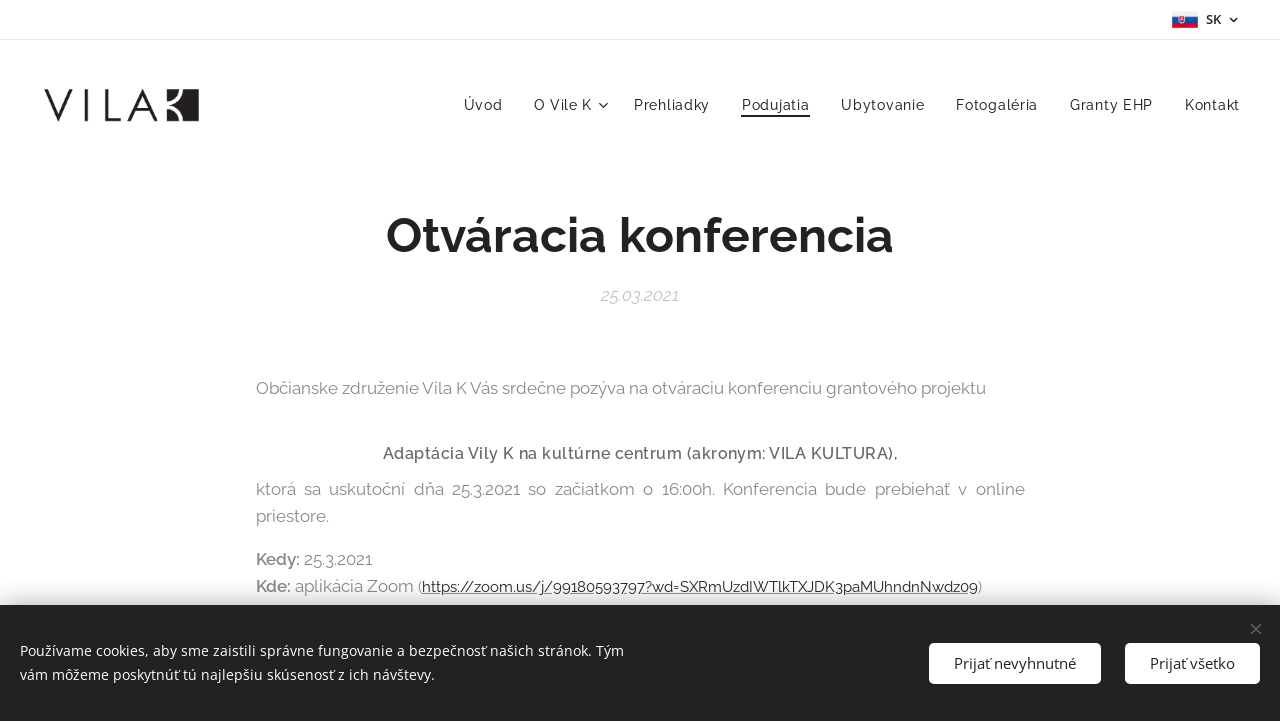

--- FILE ---
content_type: text/html; charset=UTF-8
request_url: https://www.vilak.sk/l/otvaracia-konferencia/
body_size: 20733
content:
<!DOCTYPE html>
<html class="no-js" prefix="og: https://ogp.me/ns#" lang="sk">
<head><link rel="preconnect" href="https://duyn491kcolsw.cloudfront.net" crossorigin><link rel="preconnect" href="https://fonts.gstatic.com" crossorigin><meta charset="utf-8"><link rel="shortcut icon" href="https://4a7a4abdf3.clvaw-cdnwnd.com/1fa5b3b8772eb05880fbf8848ddc512f/200000243-a16c5a16c7/vila%20k%20favicon.jpg?ph=4a7a4abdf3"><link rel="apple-touch-icon" href="https://4a7a4abdf3.clvaw-cdnwnd.com/1fa5b3b8772eb05880fbf8848ddc512f/200000243-a16c5a16c7/vila%20k%20favicon.jpg?ph=4a7a4abdf3"><link rel="icon" href="https://4a7a4abdf3.clvaw-cdnwnd.com/1fa5b3b8772eb05880fbf8848ddc512f/200000243-a16c5a16c7/vila%20k%20favicon.jpg?ph=4a7a4abdf3">
    <meta http-equiv="X-UA-Compatible" content="IE=edge">
    <title>Otváracia konferencia</title>
    <meta name="viewport" content="width=device-width,initial-scale=1">
    <meta name="msapplication-tap-highlight" content="no">
    
    <link href="https://duyn491kcolsw.cloudfront.net/files/0r/0rk/0rklmm.css?ph=4a7a4abdf3" media="print" rel="stylesheet">
    <link href="https://duyn491kcolsw.cloudfront.net/files/2e/2e5/2e5qgh.css?ph=4a7a4abdf3" media="screen and (min-width:100000em)" rel="stylesheet" data-type="cq" disabled>
    <link rel="stylesheet" href="https://duyn491kcolsw.cloudfront.net/files/41/41k/41kc5i.css?ph=4a7a4abdf3"><link rel="stylesheet" href="https://duyn491kcolsw.cloudfront.net/files/3b/3b2/3b2e8e.css?ph=4a7a4abdf3" media="screen and (min-width:37.5em)"><link rel="stylesheet" href="https://duyn491kcolsw.cloudfront.net/files/2m/2m4/2m4vjv.css?ph=4a7a4abdf3" data-wnd_color_scheme_file=""><link rel="stylesheet" href="https://duyn491kcolsw.cloudfront.net/files/23/23c/23cqa3.css?ph=4a7a4abdf3" data-wnd_color_scheme_desktop_file="" media="screen and (min-width:37.5em)" disabled=""><link rel="stylesheet" href="https://duyn491kcolsw.cloudfront.net/files/14/141/141ods.css?ph=4a7a4abdf3" data-wnd_additive_color_file=""><link rel="stylesheet" href="https://duyn491kcolsw.cloudfront.net/files/1b/1b1/1b1pns.css?ph=4a7a4abdf3" data-wnd_typography_file=""><link rel="stylesheet" href="https://duyn491kcolsw.cloudfront.net/files/3z/3zn/3zn0c1.css?ph=4a7a4abdf3" data-wnd_typography_desktop_file="" media="screen and (min-width:37.5em)" disabled=""><script>(()=>{let e=!1;const t=()=>{if(!e&&window.innerWidth>=600){for(let e=0,t=document.querySelectorAll('head > link[href*="css"][media="screen and (min-width:37.5em)"]');e<t.length;e++)t[e].removeAttribute("disabled");e=!0}};t(),window.addEventListener("resize",t),"container"in document.documentElement.style||fetch(document.querySelector('head > link[data-type="cq"]').getAttribute("href")).then((e=>{e.text().then((e=>{const t=document.createElement("style");document.head.appendChild(t),t.appendChild(document.createTextNode(e)),import("https://duyn491kcolsw.cloudfront.net/client/js.polyfill/container-query-polyfill.modern.js").then((()=>{let e=setInterval((function(){document.body&&(document.body.classList.add("cq-polyfill-loaded"),clearInterval(e))}),100)}))}))}))})()</script>
<link rel="preload stylesheet" href="https://duyn491kcolsw.cloudfront.net/files/2m/2m8/2m8msc.css?ph=4a7a4abdf3" as="style"><meta name="description" content="Občianske združenie Vila K Vás srdečne pozýva na otváraciu konferenciu grantového projektu"><meta name="keywords" content=""><meta name="generator" content="Webnode 2"><meta name="apple-mobile-web-app-capable" content="no"><meta name="apple-mobile-web-app-status-bar-style" content="black"><meta name="format-detection" content="telephone=no">



<meta property="og:url" content="https://vilak.sk/l/otvaracia-konferencia/"><meta property="og:title" content="Otváracia konferencia"><meta property="og:type" content="article"><meta property="og:description" content="Občianske združenie Vila K Vás srdečne pozýva na otváraciu konferenciu grantového projektu"><meta property="og:site_name" content="vilak"><meta property="og:image" content="https://4a7a4abdf3.clvaw-cdnwnd.com/1fa5b3b8772eb05880fbf8848ddc512f/200000216-9ea809ea81/700/Vila%20K%20-%20Otv%C3%A1racia%20konferencia%20pozv%C3%A1nka.jpg?ph=4a7a4abdf3"><meta property="og:article:published_time" content="2021-03-25T00:00:00+0100"><meta name="robots" content="index,follow"><link rel="canonical" href="https://www.vilak.sk/l/otvaracia-konferencia/"><script>window.checkAndChangeSvgColor=function(c){try{var a=document.getElementById(c);if(a){c=[["border","borderColor"],["outline","outlineColor"],["color","color"]];for(var h,b,d,f=[],e=0,m=c.length;e<m;e++)if(h=window.getComputedStyle(a)[c[e][1]].replace(/\s/g,"").match(/^rgb[a]?\(([0-9]{1,3}),([0-9]{1,3}),([0-9]{1,3})/i)){b="";for(var g=1;3>=g;g++)b+=("0"+parseInt(h[g],10).toString(16)).slice(-2);"0"===b.charAt(0)&&(d=parseInt(b.substr(0,2),16),d=Math.max(16,d),b=d.toString(16)+b.slice(-4));f.push(c[e][0]+"="+b)}if(f.length){var k=a.getAttribute("data-src"),l=k+(0>k.indexOf("?")?"?":"&")+f.join("&");a.src!=l&&(a.src=l,a.outerHTML=a.outerHTML)}}}catch(n){}};</script><script src="https://www.googletagmanager.com/gtag/js?id=G-JGR2W645VY" async></script><script>
						window.dataLayer = window.dataLayer || [];
						function gtag(){
						
						dataLayer.push(arguments);}
						gtag('js', new Date());
						</script><script>gtag('consent', 'default', {'ad_storage': 'denied', 'analytics_storage': 'denied', 'ad_user_data': 'denied', 'ad_personalization': 'denied' });</script><script>gtag('config', 'G-JGR2W645VY');</script></head>
<body class="l wt-blogpost ac-s ac-i ac-n l-default l-d-none b-btn-r b-btn-s-l b-btn-dn b-btn-bw-2 img-d-n img-t-u img-h-n line-solid b-e-ds lbox-d c-s-n  hb-on  wnd-fe wnd-multilang"><noscript>
				<iframe
				 src="https://www.googletagmanager.com/ns.html?id=GTM-542MMSL"
				 height="0"
				 width="0"
				 style="display:none;visibility:hidden"
				 >
				 </iframe>
			</noscript>

<div class="wnd-page l-page cs-gray-3 ac-yellow t-t-fs-s t-t-fw-m t-t-sp-n t-t-d-n t-s-fs-s t-s-fw-s t-s-sp-n t-s-d-n t-p-fs-s t-p-fw-m t-p-sp-n t-h-fs-s t-h-fw-s t-h-sp-n t-bq-fs-s t-bq-fw-s t-bq-sp-n t-bq-d-l t-btn-fw-l t-nav-fw-l t-pd-fw-s t-nav-tt-n">
    <div class="l-w t cf t-01">
        <div class="l-bg cf">
            <div class="s-bg-l">
                
                
            </div>
        </div>
        <header class="l-h cf">
            <div class="sw cf">
	<div class="sw-c cf"><section class="s s-hb cf sc-w   wnd-w-max wnd-hbl-on">
	<div class="s-w cf">
		<div class="s-o cf">
			<div class="s-bg cf">
                <div class="s-bg-l">
                    
                    
                </div>
			</div>
			<div class="s-c">
                <div class="s-hb-c cf">
                    <div class="hb-si">
                        
                    </div>
                    <div class="hb-ci">
                        
                    </div>
                    <div class="hb-ccy">
                        
                    </div>
                    <div class="hb-lang">
                        <div class="hbl">
    <div class="hbl-c">
        <span class="hbl-a">
            <span class="hbl-a-t">
                <span class="lang-sk">sk</span>
            </span>
        </span>
        <div class="hbl-i lang-items">
            <ul class="hbl-i-l">
                <li selected>
                    <span class="lang-sk">sk</span>
                </li><li>
                    <a href="/en/"><span class="lang-en">en</span></a>
                </li>
            </ul>
        </div>
    </div>
</div>
                    </div>
                </div>
			</div>
		</div>
	</div>
</section><section data-space="true" class="s s-hn s-hn-default wnd-mt-classic wnd-na-c logo-classic sc-w   wnd-w-max wnd-nh-l  menu-default-underline-grow">
	<div class="s-w">
		<div class="s-o">

			<div class="s-bg">
                <div class="s-bg-l">
                    
                    
                </div>
			</div>

			<div class="h-w h-f wnd-fixed">

				<div class="n-l">
					<div class="s-c menu-nav">
						<div class="logo-block">
							<div class="b b-l logo logo-default logo-nb quicksand wnd-iar-4-1 logo-21 b-ls-s" id="wnd_LogoBlock_940146" data-wnd_mvc_type="wnd.fe.LogoBlock">
	<div class="b-l-c logo-content">
		<a class="b-l-link logo-link" href="/home/">

			<div class="b-l-image logo-image">
				<div class="b-l-image-w logo-image-cell">
                    <picture><source type="image/webp" srcset="https://4a7a4abdf3.clvaw-cdnwnd.com/1fa5b3b8772eb05880fbf8848ddc512f/200000755-971b5971b8/450/vila%20k%20logo-9.webp?ph=4a7a4abdf3 450w, https://4a7a4abdf3.clvaw-cdnwnd.com/1fa5b3b8772eb05880fbf8848ddc512f/200000755-971b5971b8/700/vila%20k%20logo-9.webp?ph=4a7a4abdf3 700w, https://4a7a4abdf3.clvaw-cdnwnd.com/1fa5b3b8772eb05880fbf8848ddc512f/200000755-971b5971b8/vila%20k%20logo-9.webp?ph=4a7a4abdf3 1068w" sizes="(min-width: 600px) 450px, (min-width: 360px) calc(100vw * 0.8), 100vw" ><img src="https://4a7a4abdf3.clvaw-cdnwnd.com/1fa5b3b8772eb05880fbf8848ddc512f/200000242-271d7271d9/vila%20k%20logo-9.jpg?ph=4a7a4abdf3" alt="" width="1068" height="264" class="wnd-logo-img" ></picture>
				</div>
			</div>

			

			<div class="b-l-br logo-br"></div>

			<div class="b-l-text logo-text-wrapper">
				<div class="b-l-text-w logo-text">
					<span class="b-l-text-c logo-text-cell"></span>
				</div>
			</div>

		</a>
	</div>
</div>
						</div>

						<div id="menu-slider">
							<div id="menu-block">
								<nav id="menu"><div class="menu-font menu-wrapper">
	<a href="#" class="menu-close" rel="nofollow" title="Close Menu"></a>
	<ul role="menubar" aria-label="Menu" class="level-1">
		<li role="none" class="wnd-homepage">
			<a class="menu-item" role="menuitem" href="/home/"><span class="menu-item-text">Úvod</span></a>
			
		</li><li role="none" class="wnd-with-submenu">
			<a class="menu-item" role="menuitem" href="/o-vile-k/"><span class="menu-item-text">O Vile K</span></a>
			<ul role="menubar" aria-label="Menu" class="level-2">
		<li role="none">
			<a class="menu-item" role="menuitem" href="/historia/"><span class="menu-item-text">História</span></a>
			
		</li><li role="none">
			<a class="menu-item" role="menuitem" href="/dan-2-percenta/"><span class="menu-item-text">2% z dane</span></a>
			
		</li>
	</ul>
		</li><li role="none">
			<a class="menu-item" role="menuitem" href="/prehliadky/"><span class="menu-item-text">Prehliadky</span></a>
			
		</li><li role="none" class="wnd-active-path">
			<a class="menu-item" role="menuitem" href="/podujatia/"><span class="menu-item-text">Podujatia</span></a>
			
		</li><li role="none">
			<a class="menu-item" role="menuitem" href="/ubytovanie/"><span class="menu-item-text">Ubytovanie</span></a>
			
		</li><li role="none">
			<a class="menu-item" role="menuitem" href="/fotogaleria/"><span class="menu-item-text">Fotogaléria</span></a>
			
		</li><li role="none">
			<a class="menu-item" role="menuitem" href="/granty-ehp/"><span class="menu-item-text">Granty EHP</span></a>
			
		</li><li role="none">
			<a class="menu-item" role="menuitem" href="/kontakt/"><span class="menu-item-text">Kontakt</span></a>
			
		</li>
	</ul>
	<span class="more-text">Viac</span>
</div></nav>
							</div>
						</div>

						<div class="cart-and-mobile">
							
							

							<div id="menu-mobile">
								<a href="#" id="menu-submit"><span></span>Menu</a>
							</div>
						</div>

					</div>
				</div>

			</div>

		</div>
	</div>
</section></div>
</div>
        </header>
        <main class="l-m cf">
            <div class="sw cf">
	<div class="sw-c cf"><section data-space="true" class="s s-hm s-hm-bdh s-bdh cf sc-w   wnd-w-default wnd-s-normal wnd-h-auto wnd-nh-l wnd-p-cc hn-default">
    <div class="s-w cf">
	    <div class="s-o cf">
	        <div class="s-bg cf">
                <div class="s-bg-l">
                    
                    
                </div>
	        </div>
	        <div class="h-c s-c cf">
		        <div class="s-bdh-c b b-s-l b-s-r b-cs cf">
			        <div class="s-bdh-w">
			            <h1 class="s-bdh-t"><div class="ld">
	<span class="ld-c"><strong>Otváracia konferencia</strong></span>
</div></h1>
			            <span class="s-bdh-d"><div class="ld">
	<span class="ld-c">25.03.2021</span>
</div></span>
			        </div>
		        </div>
	        </div>
	    </div>
    </div>
</section><section class="s s-basic cf sc-w   wnd-w-default wnd-s-normal wnd-h-auto" data-wnd_brightness="0" data-wnd_last_section>
	<div class="s-w cf">
		<div class="s-o s-fs cf">
			<div class="s-bg cf">
				<div class="s-bg-l">
                    
					
				</div>
			</div>
			<div class="s-c s-fs cf">
				<div class="ez cf">
	<div class="ez-c"><div class="b b-text cf">
	<div class="b-c b-text-c b-s b-s-t60 b-s-b60 b-cs cf"><p class="wnd-align-justify" id="wnd_TextBlock_907863_inner_0" data-wnd_is_separable="1" data-wnd_separable_index="0" data-wnd_separable_id="wnd_TextBlock_907863">Občianske združenie Vila K Vás srdečne pozýva na otváraciu konferenciu grantového projektu</p>
</div>
</div><div class="b b-text cf">
	<div class="b-c b-text-c b-s b-s-t60 b-s-b60 b-cs cf"><h3 class="wnd-align-center">Adaptácia Vily K na kultúrne centrum (akronym: VILA KULTURA),</h3><p class="wnd-align-justify">ktorá sa uskutoční dňa 25.3.2021 so začiatkom o 16:00h. Konferencia bude prebiehať v online priestore.</p><p class="wnd-align-justify"><strong style="font-size: 1.075rem;">Kedy:&nbsp;</strong>25.3.2021&nbsp;&nbsp;<br><strong>Kde</strong><strong style="text-align: left; font-size: 1.075rem;">: </strong>aplikácia Zoom <font class="wnd-font-size-90" style="text-align: left;">(</font><font class="wnd-font-size-90" style="text-align: left;"><a href="https://zoom.us/j/99180593797?wd=SXRmUzdIWTlkTXJDK3paMUhndnNwdz09" target="_blank">https://zoom.us/j/99180593797?wd=SXRmUzdIWTlkTXJDK3paMUhndnNwdz09</a>)<br></font><strong style="font-size: 1.075rem;">Kedy</strong>:<font class="wnd-font-size-90"> </font><font class="wnd-font-size-110" style="text-align: left;"><font class="wnd-font-size-90">16:00 h (SEČ)</font><br></font><strong style="text-align: left; font-size: 1.075rem;">Program</strong>:</p><ul><li><p>Úvodné slovo (Irena Lehocká, moderátor programu)</p></li><li><p>Príhovor veľvyslanca Nórskeho kráľovstva (Jeho Excelencia Terje Theodor
Nervik)</p></li><li><p>Príhovor zástupcu Ministerstva investícií, regionálneho rozvoja a
informatizácie Slovenskej  republiky,
správcu programu (Jana Dacková)</p></li><li><p>Príhovor primátora mesta Nitra (Marek Hattas)&nbsp;<br></p></li><li><p>Príhovor zástupcu univerzity Høgskulen for Grøn Utvikling, partnera
projektu (Johan Barstad, Rhys Evans)</p></li><li><p>Príhovor predsedu Nitrianskej organizácie
cestovného ruchu, partnera projektu (Ján Vančo)<br></p></li><li><p>Príhovor zástupcu Zväzu architektov Nitra, partnera projektu (Tibor
Zelenický)</p></li><li><p>Príhovor zástupcu Krajského pamiatkového úradu Nitra (Zuzana Kramárová)</p></li><li><p>Predstavenie národnej kultúrnej pamiatky a prezentačného videa (Juraj Novák)</p></li><li><p>Prezentácia projektu a doposiaľ uskutočnenej obnovy (Peter Stodola)</p></li><li><p>Príhovor Martina Eichenbauma</p></li><li><p>Prezentácia architektonického projektu obnovy Vila K a vizualizácie (Juraj Fabrici)</p></li><li><p>Otázky a odpovede</p></li><li><p>Ukončenie konferencie&nbsp;</p></li></ul><p class="wnd-align-justify">Projekt je podporený z grantov Európskeho hospodárskeho priestoru a
štátneho rozpočtu Slovenskej republiky v rámci programu Kultúra.</p>
</div>
</div><div class="cw cf">
	<div class="cw-c cf"><div class="c cf" style="width:13.26%;">
	<div class="c-c cf"><div class="b b-text cf">
	<div class="b-c b-text-c b-s b-s-t60 b-s-b60 b-cs cf"></div>
</div></div>
</div><div class="c cf" style="width:36.967%;">
	<div class="c-c cf"><div class="b-img b-img-lightbox b b-s cf wnd-orientation-portrait wnd-type-image img-s-n" style="margin-left:0;margin-right:0;" id="wnd_ImageBlock_98607">
	<a class="litebox b-img-a" href="https://4a7a4abdf3.clvaw-cdnwnd.com/1fa5b3b8772eb05880fbf8848ddc512f/200000216-9ea809ea81/Vila%20K%20-%20Otv%C3%A1racia%20konferencia%20pozv%C3%A1nka.jpg?ph=4a7a4abdf3" width="1240" height="1754" title="">
		<div class="b-img-w">
			<div class="b-img-c" style="padding-bottom:141.45%;text-align:center;">
                <picture><source type="image/webp" srcset="https://4a7a4abdf3.clvaw-cdnwnd.com/1fa5b3b8772eb05880fbf8848ddc512f/200000686-ce15ace15d/450/Vila%20K%20-%20Otv%C3%A1racia%20konferencia%20pozv%C3%A1nka.webp?ph=4a7a4abdf3 318w, https://4a7a4abdf3.clvaw-cdnwnd.com/1fa5b3b8772eb05880fbf8848ddc512f/200000686-ce15ace15d/700/Vila%20K%20-%20Otv%C3%A1racia%20konferencia%20pozv%C3%A1nka.webp?ph=4a7a4abdf3 495w, https://4a7a4abdf3.clvaw-cdnwnd.com/1fa5b3b8772eb05880fbf8848ddc512f/200000686-ce15ace15d/Vila%20K%20-%20Otv%C3%A1racia%20konferencia%20pozv%C3%A1nka.webp?ph=4a7a4abdf3 1240w" sizes="(min-width: 600px) calc(100vw * 0.75), 100vw" ><img id="wnd_ImageBlock_98607_img" src="https://4a7a4abdf3.clvaw-cdnwnd.com/1fa5b3b8772eb05880fbf8848ddc512f/200000216-9ea809ea81/Vila%20K%20-%20Otv%C3%A1racia%20konferencia%20pozv%C3%A1nka.jpg?ph=4a7a4abdf3" alt="" width="1240" height="1754" loading="lazy" style="top:0%;left:0%;width:100%;height:100%;position:absolute;" ></picture>
				</div>
			
		</div>
	</a>
</div></div>
</div><div class="c cf" style="width:25.956%;">
	<div class="c-c cf"><div class="b-img b-img-default b b-s cf wnd-orientation-landscape wnd-type-image img-s-n" style="margin-left:0;margin-right:0;" id="wnd_ImageBlock_32211">
	<div class="b-img-w">
		<div class="b-img-c" style="padding-bottom:70.07%;text-align:center;">
            <picture><source type="image/webp" srcset="https://4a7a4abdf3.clvaw-cdnwnd.com/1fa5b3b8772eb05880fbf8848ddc512f/200000685-3c23f3c242/450/EEA_grants%404x.webp?ph=4a7a4abdf3 450w, https://4a7a4abdf3.clvaw-cdnwnd.com/1fa5b3b8772eb05880fbf8848ddc512f/200000685-3c23f3c242/700/EEA_grants%404x.webp?ph=4a7a4abdf3 700w, https://4a7a4abdf3.clvaw-cdnwnd.com/1fa5b3b8772eb05880fbf8848ddc512f/200000685-3c23f3c242/EEA_grants%404x.webp?ph=4a7a4abdf3 1674w" sizes="(min-width: 600px) calc(100vw * 0.75), 100vw" ><img id="wnd_ImageBlock_32211_img" src="https://4a7a4abdf3.clvaw-cdnwnd.com/1fa5b3b8772eb05880fbf8848ddc512f/200000109-6c09c6c09d/EEA_grants%404x.png?ph=4a7a4abdf3" alt="" width="1674" height="1173" loading="lazy" style="top:0%;left:0%;width:100%;height:100%;position:absolute;" ></picture>
			</div>
		
	</div>
</div></div>
</div><div class="c cf" style="width:23.817%;">
	<div class="c-c cf"><div class="b b-text cf">
	<div class="b-c b-text-c b-s b-s-t60 b-s-b60 b-cs cf"></div>
</div></div>
</div></div>
</div></div>
</div>
			</div>
		</div>
	</div>
</section></div>
</div>
<div class="s-bdf b-s b-s-t200 b-cs wnd-disabled" data-wnd_social_buttons="true">
	<div class="s-bdf-share b-s-b200"></div>
	<div class="s-bdf-comments"></div>
	<div class="s-bdf-html"></div>
</div>

        </main>
        <footer class="l-f cf">
            <div class="sw cf">
	<div class="sw-c cf"><section data-wn-border-element="s-f-border" class="s s-f s-f-basic s-f-simple sc-m wnd-background-image  wnd-w-default wnd-s-higher">
	<div class="s-w">
		<div class="s-o">
			<div class="s-bg">
                <div class="s-bg-l wnd-background-image fx-none bgpos-bottom-center bgatt-scroll overlay-black-light">
                    <picture><img src="https://duyn491kcolsw.cloudfront.net/files/36/362/3622da.png?ph=4a7a4abdf3" width="1280" height="1920" alt="" loading="lazy" ></picture>
                    
                </div>
			</div>
			<div class="s-c s-f-l-w s-f-border">
				<div class="s-f-l b-s b-s-t0 b-s-b0">
					<div class="s-f-l-c s-f-l-c-first">
						<div class="s-f-cr"><span class="it b link">
	<span class="it-c">©
2025 OZ VILA K |&nbsp;Všetky práva vyhradené.</span>
</span></div>
						<div class="s-f-sf">
                            <span class="sf b">
<span class="sf-content sf-c link"><span style="font-weight: bolder;"><font class="wnd-font-size-140">f</font></span><strong>&nbsp;<a href="#">@</a></strong><a href="https://www.facebook.com/DomKollmannovcov" target="_blank">DomKollmannovcov</a>&nbsp; &nbsp;<span style="font-size: 0.875rem; color: rgba(255, 255, 255, 0.7); letter-spacing: 0px;">•</span><span style="font-size: 0.875rem; color: rgba(255, 255, 255, 0.7); letter-spacing: 0px;">&nbsp;&nbsp; &nbsp;</span><a href="mailto:info@vilak.sk" target="_blank" style="font-size: 0.875rem; letter-spacing: 0px;">info@vilak.sk&nbsp;</a><span style="font-size: 0.875rem; color: rgba(255, 255, 255, 0.7); letter-spacing: 0px;">&nbsp;&nbsp;</span><span style="font-size: 0.875rem; letter-spacing: 0px; color: rgba(255, 255, 255, 0.7);">•</span><span style="font-size: 0.875rem; letter-spacing: 0px; color: rgba(255, 255, 255, 0.7);">&nbsp; &nbsp; <a href="/navstevny-poriadok/">Návštevný poriadok</a></span><br></span>
</span>
                            <span class="sf-cbr link">
    <a href="#" rel="nofollow">Cookies </a>
</span>
                            
                            
                            
                        </div>
					</div>
					<div class="s-f-l-c s-f-l-c-last">
						<div class="s-f-lang lang-select cf">
	<div class="s-f-lang-c">
		<span class="s-f-lang-t lang-title"><span class="wt-bold"><span>Jazyky</span></span></span>
		<div class="s-f-lang-i lang-items">
			<ul class="s-f-lang-list">
				<li class="link">
					<span class="lang-sk">Slovenčina</span>
				</li><li class="link">
					<a href="/en/"><span class="lang-en">English</span></a>
				</li>
			</ul>
		</div>
	</div>
</div>
					</div>
                    <div class="s-f-l-c s-f-l-c-currency">
                        <div class="s-f-ccy ccy-select cf">
	
</div>
                    </div>
				</div>
			</div>
		</div>
	</div>
</section></div>
</div>
        </footer>
    </div>
    
</div>
<section class="cb cb-dark" id="cookiebar" style="display:none;" id="cookiebar" style="display:none;">
	<div class="cb-bar cb-scrollable">
		<div class="cb-bar-c">
			<div class="cb-bar-text">Používame cookies, aby sme zaistili správne fungovanie a bezpečnosť našich stránok. Tým vám môžeme poskytnúť tú najlepšiu skúsenosť z ich návštevy.</div>
			<div class="cb-bar-buttons">
				<button class="cb-button cb-close-basic" data-action="accept-necessary">
					<span class="cb-button-content">Prijať nevyhnutné</span>
				</button>
				<button class="cb-button cb-close-basic" data-action="accept-all">
					<span class="cb-button-content">Prijať všetko</span>
				</button>
				
			</div>
		</div>
        <div class="cb-close cb-close-basic" data-action="accept-necessary"></div>
	</div>

	<div class="cb-popup cb-light close">
		<div class="cb-popup-c">
			<div class="cb-popup-head">
				<h3 class="cb-popup-title">Pokročilé nastavenia</h3>
				<p class="cb-popup-text">Tu môžete upraviť svoje preferencie ohľadom cookies. Nasledujúce kategórie môžete povoliť či zakázať a svoj výber uložiť.</p>
			</div>
			<div class="cb-popup-options cb-scrollable">
				<div class="cb-option">
					<input class="cb-option-input" type="checkbox" id="necessary" name="necessary" readonly="readonly" disabled="disabled" checked="checked">
                    <div class="cb-option-checkbox"></div>
                    <label class="cb-option-label" for="necessary">Nevyhnutné krátkodobé cookies</label>
					<div class="cb-option-text">Bez nevyhnutných cookies sa neobíde správne a bezpečné fungovanie našich stránok a registračný proces na nich.</div>
				</div><div class="cb-option">
					<input class="cb-option-input" type="checkbox" id="functional" name="functional">
                    <div class="cb-option-checkbox"></div>
                    <label class="cb-option-label" for="functional">Funkčné cookies</label>
					<div class="cb-option-text">Funkčné cookies ukladajú vaše preferencie a prispôsobia podľa nich naše stránky.</div>
				</div><div class="cb-option">
					<input class="cb-option-input" type="checkbox" id="performance" name="performance">
                    <div class="cb-option-checkbox"></div>
                    <label class="cb-option-label" for="performance">Výkonnostné cookies</label>
					<div class="cb-option-text">Výkonnostné cookies monitorujú výkon našich stránok.</div>
				</div><div class="cb-option">
					<input class="cb-option-input" type="checkbox" id="marketing" name="marketing">
                    <div class="cb-option-checkbox"></div>
                    <label class="cb-option-label" for="marketing">Marketingové cookies</label>
					<div class="cb-option-text">Vďaka marketingovým cookies môžeme merať a analyzovať výkon nášho webu.</div>
				</div>
			</div>
			<div class="cb-popup-footer">
				<button class="cb-button cb-save-popup" data-action="advanced-save">
					<span class="cb-button-content">Uložiť</span>
				</button>
			</div>
			<div class="cb-close cb-close-popup" data-action="close"></div>
		</div>
	</div>
</section>

<script src="https://duyn491kcolsw.cloudfront.net/files/3e/3em/3eml8v.js?ph=4a7a4abdf3" crossorigin="anonymous" type="module"></script><script>document.querySelector(".wnd-fe")&&[...document.querySelectorAll(".c")].forEach((e=>{const t=e.querySelector(".b-text:only-child");t&&""===t.querySelector(".b-text-c").innerText&&e.classList.add("column-empty")}))</script>


<script src="https://duyn491kcolsw.cloudfront.net/client.fe/js.compiled/lang.sk.2086.js?ph=4a7a4abdf3" crossorigin="anonymous"></script><script src="https://duyn491kcolsw.cloudfront.net/client.fe/js.compiled/compiled.multi.2-2193.js?ph=4a7a4abdf3" crossorigin="anonymous"></script><script>var wnd = wnd || {};wnd.$data = {"image_content_items":{"wnd_ThumbnailBlock_307858":{"id":"wnd_ThumbnailBlock_307858","type":"wnd.pc.ThumbnailBlock"},"wnd_Section_default_750827":{"id":"wnd_Section_default_750827","type":"wnd.pc.Section"},"wnd_ImageBlock_98607":{"id":"wnd_ImageBlock_98607","type":"wnd.pc.ImageBlock"},"wnd_ImageBlock_32211":{"id":"wnd_ImageBlock_32211","type":"wnd.pc.ImageBlock"},"wnd_LogoBlock_940146":{"id":"wnd_LogoBlock_940146","type":"wnd.pc.LogoBlock"},"wnd_FooterSection_footer_879342":{"id":"wnd_FooterSection_footer_879342","type":"wnd.pc.FooterSection"}},"svg_content_items":{"wnd_ImageBlock_98607":{"id":"wnd_ImageBlock_98607","type":"wnd.pc.ImageBlock"},"wnd_ImageBlock_32211":{"id":"wnd_ImageBlock_32211","type":"wnd.pc.ImageBlock"},"wnd_LogoBlock_940146":{"id":"wnd_LogoBlock_940146","type":"wnd.pc.LogoBlock"}},"content_items":[],"eshopSettings":{"ESHOP_SETTINGS_DISPLAY_PRICE_WITHOUT_VAT":false,"ESHOP_SETTINGS_DISPLAY_ADDITIONAL_VAT":false,"ESHOP_SETTINGS_DISPLAY_SHIPPING_COST":false},"project_info":{"isMultilanguage":true,"isMulticurrency":false,"eshop_tax_enabled":"1","country_code":"","contact_state":null,"eshop_tax_type":"VAT","eshop_discounts":false,"graphQLURL":"https:\/\/vilak.sk\/servers\/graphql\/","iubendaSettings":{"cookieBarCode":"","cookiePolicyCode":"","privacyPolicyCode":"","termsAndConditionsCode":""}}};</script><script>wnd.$system = {"fileSystemType":"aws_s3","localFilesPath":"https:\/\/www.vilak.sk\/_files\/","awsS3FilesPath":"https:\/\/4a7a4abdf3.clvaw-cdnwnd.com\/1fa5b3b8772eb05880fbf8848ddc512f\/","staticFiles":"https:\/\/duyn491kcolsw.cloudfront.net\/files","isCms":false,"staticCDNServers":["https:\/\/duyn491kcolsw.cloudfront.net\/"],"fileUploadAllowExtension":["jpg","jpeg","jfif","png","gif","bmp","ico","svg","webp","tiff","pdf","doc","docx","ppt","pptx","pps","ppsx","odt","xls","xlsx","txt","rtf","mp3","wma","wav","ogg","amr","flac","m4a","3gp","avi","wmv","mov","mpg","mkv","mp4","mpeg","m4v","swf","gpx","stl","csv","xml","txt","dxf","dwg","iges","igs","step","stp"],"maxUserFormFileLimit":4194304,"frontendLanguage":"sk","backendLanguage":"sk","frontendLanguageId":"1","page":{"id":50000001,"identifier":"l","template":{"id":200000249,"styles":{"typography":"t-01_new","scheme":"cs-gray-3","additiveColor":"ac-yellow","acHeadings":false,"acSubheadings":true,"acIcons":true,"acOthers":false,"acMenu":true,"imageStyle":"img-d-n","imageHover":"img-h-n","imageTitle":"img-t-u","buttonStyle":"b-btn-r","buttonSize":"b-btn-s-l","buttonDecoration":"b-btn-dn","buttonBorders":"b-btn-bw-2","lineStyle":"line-solid","eshopGridItemStyle":"b-e-ds","formStyle":"light","menuType":"","menuStyle":"menu-default-underline-grow","lightboxStyle":"lbox-d","columnSpaces":"c-s-n","sectionWidth":"wnd-w-default","sectionSpace":"wnd-s-normal","layoutType":"l-default","layoutDecoration":"l-d-none","background":{"default":null},"backgroundSettings":{"default":""},"headerBarStyle":"hb-on","buttonWeight":"t-btn-fw-l","productWeight":"t-pd-fw-s","menuWeight":"t-nav-fw-l","typoTitleSizes":"t-t-fs-s","typoTitleWeights":"t-t-fw-m","typoTitleSpacings":"t-t-sp-n","typoTitleDecorations":"t-t-d-n","typoHeadingSizes":"t-h-fs-s","typoHeadingWeights":"t-h-fw-s","typoHeadingSpacings":"t-h-sp-n","typoSubtitleSizes":"t-s-fs-s","typoSubtitleWeights":"t-s-fw-s","typoSubtitleSpacings":"t-s-sp-n","typoSubtitleDecorations":"t-s-d-n","typoParagraphSizes":"t-p-fs-s","typoParagraphWeights":"t-p-fw-m","typoParagraphSpacings":"t-p-sp-n","typoBlockquoteSizes":"t-bq-fs-s","typoBlockquoteWeights":"t-bq-fw-s","typoBlockquoteSpacings":"t-bq-sp-n","typoBlockquoteDecorations":"t-bq-d-l","menuTextTransform":"t-nav-tt-n","searchStyle":""}},"layout":"blog_detail","name":"\u003Cstrong\u003EOtv\u00e1racia konferencia\u003C\/strong\u003E","html_title":"Otv\u00e1racia konferencia","language":"sk","langId":1,"isHomepage":false,"meta_description":"","meta_keywords":"","header_code":null,"footer_code":null,"styles":null,"countFormsEntries":[]},"listingsPrefix":"\/l\/","productPrefix":"\/p\/","cartPrefix":"\/cart\/","checkoutPrefix":"\/checkout\/","searchPrefix":"\/search\/","isCheckout":false,"isEshop":false,"hasBlog":true,"isProductDetail":false,"isListingDetail":true,"listing_page":{"id":200000209,"template_id":50000000,"link":"\/podujatia\/","identifier":"otvaracia-konferencia"},"hasEshopAnalytics":false,"gTagId":"G-JGR2W645VY","gAdsId":null,"format":{"be":{"DATE_TIME":{"mask":"%d.%m.%Y %H:%M","regexp":"^(((0?[1-9]|[1,2][0-9]|3[0,1])\\.(0?[1-9]|1[0-2])\\.[0-9]{1,4})(( [0-1][0-9]| 2[0-3]):[0-5][0-9])?|(([0-9]{4}(0[1-9]|1[0-2])(0[1-9]|[1,2][0-9]|3[0,1])(0[0-9]|1[0-9]|2[0-3])[0-5][0-9][0-5][0-9])))?$"},"DATE":{"mask":"%d.%m.%Y","regexp":"^((0?[1-9]|[1,2][0-9]|3[0,1])\\.(0?[1-9]|1[0-2])\\.[0-9]{1,4})$"},"CURRENCY":{"mask":{"point":",","thousands":" ","decimals":2,"mask":"%s","zerofill":true}}},"fe":{"DATE_TIME":{"mask":"%d.%m.%Y %H:%M","regexp":"^(((0?[1-9]|[1,2][0-9]|3[0,1])\\.(0?[1-9]|1[0-2])\\.[0-9]{1,4})(( [0-1][0-9]| 2[0-3]):[0-5][0-9])?|(([0-9]{4}(0[1-9]|1[0-2])(0[1-9]|[1,2][0-9]|3[0,1])(0[0-9]|1[0-9]|2[0-3])[0-5][0-9][0-5][0-9])))?$"},"DATE":{"mask":"%d.%m.%Y","regexp":"^((0?[1-9]|[1,2][0-9]|3[0,1])\\.(0?[1-9]|1[0-2])\\.[0-9]{1,4})$"},"CURRENCY":{"mask":{"point":",","thousands":" ","decimals":2,"mask":"%s","zerofill":true}}}},"e_product":null,"listing_item":{"id":200000308,"name":"\u003Cstrong\u003EOtv\u00e1racia konferencia\u003C\/strong\u003E","identifier":"otvaracia-konferencia","date":"20210325000000","meta_description":"","meta_keywords":"","html_title":"Otv\u00e1racia konferencia","styles":null,"content_items":{"wnd_PerexBlock_865206":{"type":"wnd.pc.PerexBlock","id":"wnd_PerexBlock_865206","context":"page","text":"\u003Cp\u003EOb\u010dianske zdru\u017eenie Vila K V\u00e1s srde\u010dne poz\u00fdva na otv\u00e1raciu konferenciu grantov\u00e9ho projektu\u003C\/p\u003E"},"wnd_ThumbnailBlock_307858":{"type":"wnd.pc.ThumbnailBlock","id":"wnd_ThumbnailBlock_307858","context":"page","style":{"background":{"default":{"default":"wnd-background-image"}},"backgroundSettings":{"default":{"default":{"id":200000216,"src":"200000216-9ea809ea81\/Vila K - Otv\u00e1racia konferencia pozv\u00e1nka.jpg","dataType":"filesystem_files","width":1240,"height":1754,"mediaType":"myImages","mime":"","alternatives":{"image\/webp":{"id":200000686,"src":"200000686-ce15ace15d\/Vila K - Otv\u00e1racia konferencia pozv\u00e1nka.webp","dataType":"filesystem_files","width":"1240","height":"1754","mime":"image\/webp"}}}}}},"refs":{"filesystem_files":[{"filesystem_files.id":200000216}]}},"wnd_SectionWrapper_893435":{"type":"wnd.pc.SectionWrapper","id":"wnd_SectionWrapper_893435","context":"page","content":["wnd_BlogDetailHeaderSection_blog_detail_header_595803","wnd_Section_default_750827"]},"wnd_BlogDetailHeaderSection_blog_detail_header_595803":{"type":"wnd.pc.BlogDetailHeaderSection","contentIdentifier":"blog_detail_header","id":"wnd_BlogDetailHeaderSection_blog_detail_header_595803","context":"page","content":{"default":["wnd_ListingDataBlock_267997","wnd_ListingDataBlock_318619"],"default_box":["wnd_ListingDataBlock_267997","wnd_ListingDataBlock_318619"]},"contentMap":{"wnd.pc.ListingDataBlock":{"name":"wnd_ListingDataBlock_267997","date":"wnd_ListingDataBlock_318619"}},"style":{"sectionColor":{"default":"sc-w"}},"variant":{"default":"default"}},"wnd_ListingDataBlock_267997":{"type":"wnd.pc.ListingDataBlock","id":"wnd_ListingDataBlock_267997","context":"page","refDataType":"listing_items","refDataKey":"listing_items.name","refDataId":200000036},"wnd_ListingDataBlock_318619":{"type":"wnd.pc.ListingDataBlock","id":"wnd_ListingDataBlock_318619","context":"page","refDataType":"listing_items","refDataKey":"listing_items.date","refDataId":200000036},"wnd_Section_default_750827":{"type":"wnd.pc.Section","contentIdentifier":"default","id":"wnd_Section_default_750827","context":"page","content":{"default":["wnd_EditZone_985034"],"default_box":["wnd_EditZone_985034"]},"contentMap":{"wnd.pc.EditZone":{"master-01":"wnd_EditZone_985034"}},"style":{"sectionColor":{"default":"sc-w"},"sectionWidth":{"default":"wnd-w-default"},"sectionSpace":{"default":"wnd-s-normal"},"sectionHeight":{"default":"wnd-h-auto"},"sectionPosition":{"default":"wnd-p-cc"}},"variant":{"default":"default"}},"wnd_EditZone_985034":{"type":"wnd.pc.EditZone","id":"wnd_EditZone_985034","context":"page","content":["wnd_TextBlock_907863","wnd_TextBlock_33916","wnd_ContentZoneColWrapper_94188"]},"wnd_TextBlock_907863":{"type":"wnd.pc.TextBlock","id":"wnd_TextBlock_907863","context":"page","code":"\u003Cp class=\u0022wnd-align-justify\u0022 id=\u0022wnd_TextBlock_907863_inner_0\u0022 data-wnd_is_separable=\u00221\u0022 data-wnd_separable_index=\u00220\u0022 data-wnd_separable_id=\u0022wnd_TextBlock_907863\u0022\u003EOb\u010dianske zdru\u017eenie Vila K V\u00e1s srde\u010dne poz\u00fdva na otv\u00e1raciu konferenciu grantov\u00e9ho projektu\u003C\/p\u003E\n"},"wnd_ImageBlock_98607":{"type":"wnd.pc.ImageBlock","id":"wnd_ImageBlock_98607","context":"page","variant":"lightbox","description":"","link":"","style":{"paddingBottom":141.45,"margin":{"left":0,"right":0},"float":"","clear":"none","width":50},"shape":"img-s-n","image":{"id":200000216,"dataType":"filesystem_files","style":{"height":100,"width":100,"top":0,"left":0},"ratio":{"vertical":2,"horizontal":2},"size":{"width":1240,"height":1754},"src":"200000216-9ea809ea81\/Vila K - Otv\u00e1racia konferencia pozv\u00e1nka.jpg","filesystemType":"local","alternatives":{"image\/webp":{"id":200000686,"src":"200000686-ce15ace15d\/Vila K - Otv\u00e1racia konferencia pozv\u00e1nka.webp","dataType":"filesystem_files","width":"1240","height":"1754","mime":"image\/webp"}}},"refs":{"filesystem_files":[{"filesystem_files.id":200000216}]}},"wnd_ImageBlock_32211":{"id":"wnd_ImageBlock_32211","context":"page","variant":"default","description":"","link":"","style":{"paddingBottom":70.07,"margin":{"left":0,"right":0},"float":"","clear":"none","width":50},"shape":"img-s-n","image":{"id":200000109,"dataType":"filesystem_files","style":{"height":100,"width":100,"top":0,"left":0},"ratio":{"vertical":2,"horizontal":2},"size":{"width":1674,"height":1173},"src":"200000109-6c09c6c09d\/EEA_grants@4x.png","alternatives":{"image\/webp":{"id":200000685,"src":"200000685-3c23f3c242\/EEA_grants@4x.webp","dataType":"filesystem_files","width":"1674","height":"1173","mime":"image\/webp"}}},"type":"wnd.pc.ImageBlock","refs":{"filesystem_files":[{"filesystem_files.id":200000109}]}},"wnd_ContentZoneColWrapper_94188":{"id":"wnd_ContentZoneColWrapper_94188","context":"page","content":["wnd_ContentZoneCol_15644","wnd_ContentZoneCol_18014","wnd_ContentZoneCol_62684","wnd_ContentZoneCol_67219"],"type":"wnd.pc.ContentZoneColWrapper","widthPercentage":0.091},"wnd_ContentZoneCol_18014":{"id":"wnd_ContentZoneCol_18014","context":"page","content":["wnd_ImageBlock_98607"],"type":"wnd.pc.ContentZoneCol","style":{"width":36.967}},"wnd_ContentZoneCol_62684":{"id":"wnd_ContentZoneCol_62684","context":"page","content":["wnd_ImageBlock_32211"],"type":"wnd.pc.ContentZoneCol","style":{"width":25.956}},"wnd_TextBlock_8076":{"id":"wnd_TextBlock_8076","context":"page","code":"","type":"wnd.pc.TextBlock"},"wnd_TextBlock_56538":{"id":"wnd_TextBlock_56538","context":"page","code":"","type":"wnd.pc.TextBlock"},"wnd_ContentZoneCol_15644":{"id":"wnd_ContentZoneCol_15644","context":"page","content":["wnd_TextBlock_56538"],"type":"wnd.pc.ContentZoneCol","style":{"width":13.26}},"wnd_TextBlock_33916":{"id":"wnd_TextBlock_33916","context":"page","code":"\u003Ch3 class=\u0022wnd-align-center\u0022\u003EAdapt\u00e1cia Vily K na kult\u00farne centrum (akronym: VILA KULTURA),\u003C\/h3\u003E\u003Cp class=\u0022wnd-align-justify\u0022\u003Ektor\u00e1 sa uskuto\u010dn\u00ed d\u0148a 25.3.2021 so za\u010diatkom o 16:00h. Konferencia bude prebieha\u0165 v online priestore.\u003C\/p\u003E\u003Cp class=\u0022wnd-align-justify\u0022\u003E\u003Cstrong style=\u0022font-size: 1.075rem;\u0022\u003EKedy:\u0026nbsp;\u003C\/strong\u003E25.3.2021\u0026nbsp;\u0026nbsp;\u003Cbr\u003E\u003Cstrong\u003EKde\u003C\/strong\u003E\u003Cstrong style=\u0022text-align: left; font-size: 1.075rem;\u0022\u003E: \u003C\/strong\u003Eaplik\u00e1cia Zoom \u003Cfont class=\u0022wnd-font-size-90\u0022 style=\u0022text-align: left;\u0022\u003E(\u003C\/font\u003E\u003Cfont class=\u0022wnd-font-size-90\u0022 style=\u0022text-align: left;\u0022\u003E\u003Ca href=\u0022https:\/\/zoom.us\/j\/99180593797?wd=SXRmUzdIWTlkTXJDK3paMUhndnNwdz09\u0022 target=\u0022_blank\u0022\u003Ehttps:\/\/zoom.us\/j\/99180593797?wd=SXRmUzdIWTlkTXJDK3paMUhndnNwdz09\u003C\/a\u003E)\u003Cbr\u003E\u003C\/font\u003E\u003Cstrong style=\u0022font-size: 1.075rem;\u0022\u003EKedy\u003C\/strong\u003E:\u003Cfont class=\u0022wnd-font-size-90\u0022\u003E \u003C\/font\u003E\u003Cfont class=\u0022wnd-font-size-110\u0022 style=\u0022text-align: left;\u0022\u003E\u003Cfont class=\u0022wnd-font-size-90\u0022\u003E16:00 h (SE\u010c)\u003C\/font\u003E\u003Cbr\u003E\u003C\/font\u003E\u003Cstrong style=\u0022text-align: left; font-size: 1.075rem;\u0022\u003EProgram\u003C\/strong\u003E:\u003C\/p\u003E\u003Cul\u003E\u003Cli\u003E\u003Cp\u003E\u00davodn\u00e9 slovo (Irena Lehock\u00e1, moder\u00e1tor programu)\u003C\/p\u003E\u003C\/li\u003E\u003Cli\u003E\u003Cp\u003EPr\u00edhovor ve\u013evyslanca N\u00f3rskeho kr\u00e1\u013eovstva (Jeho Excelencia Terje Theodor\nNervik)\u003C\/p\u003E\u003C\/li\u003E\u003Cli\u003E\u003Cp\u003EPr\u00edhovor z\u00e1stupcu Ministerstva invest\u00edci\u00ed, region\u00e1lneho rozvoja a\ninformatiz\u00e1cie Slovenskej  republiky,\nspr\u00e1vcu programu (Jana Dackov\u00e1)\u003C\/p\u003E\u003C\/li\u003E\u003Cli\u003E\u003Cp\u003EPr\u00edhovor prim\u00e1tora mesta Nitra (Marek Hattas)\u0026nbsp;\u003Cbr\u003E\u003C\/p\u003E\u003C\/li\u003E\u003Cli\u003E\u003Cp\u003EPr\u00edhovor z\u00e1stupcu univerzity H\u00f8gskulen for Gr\u00f8n Utvikling, partnera\nprojektu (Johan Barstad, Rhys Evans)\u003C\/p\u003E\u003C\/li\u003E\u003Cli\u003E\u003Cp\u003EPr\u00edhovor predsedu Nitrianskej organiz\u00e1cie\ncestovn\u00e9ho ruchu, partnera projektu (J\u00e1n Van\u010do)\u003Cbr\u003E\u003C\/p\u003E\u003C\/li\u003E\u003Cli\u003E\u003Cp\u003EPr\u00edhovor z\u00e1stupcu Zv\u00e4zu architektov Nitra, partnera projektu (Tibor\nZelenick\u00fd)\u003C\/p\u003E\u003C\/li\u003E\u003Cli\u003E\u003Cp\u003EPr\u00edhovor z\u00e1stupcu Krajsk\u00e9ho pamiatkov\u00e9ho \u00faradu Nitra (Zuzana Kram\u00e1rov\u00e1)\u003C\/p\u003E\u003C\/li\u003E\u003Cli\u003E\u003Cp\u003EPredstavenie n\u00e1rodnej kult\u00farnej pamiatky a prezenta\u010dn\u00e9ho videa (Juraj Nov\u00e1k)\u003C\/p\u003E\u003C\/li\u003E\u003Cli\u003E\u003Cp\u003EPrezent\u00e1cia projektu a doposia\u013e uskuto\u010dnenej obnovy (Peter Stodola)\u003C\/p\u003E\u003C\/li\u003E\u003Cli\u003E\u003Cp\u003EPr\u00edhovor Martina Eichenbauma\u003C\/p\u003E\u003C\/li\u003E\u003Cli\u003E\u003Cp\u003EPrezent\u00e1cia architektonick\u00e9ho projektu obnovy Vila K a vizualiz\u00e1cie (Juraj Fabrici)\u003C\/p\u003E\u003C\/li\u003E\u003Cli\u003E\u003Cp\u003EOt\u00e1zky a odpovede\u003C\/p\u003E\u003C\/li\u003E\u003Cli\u003E\u003Cp\u003EUkon\u010denie konferencie\u0026nbsp;\u003C\/p\u003E\u003C\/li\u003E\u003C\/ul\u003E\u003Cp class=\u0022wnd-align-justify\u0022\u003EProjekt je podporen\u00fd z grantov Eur\u00f3pskeho hospod\u00e1rskeho priestoru a\n\u0161t\u00e1tneho rozpo\u010dtu Slovenskej republiky v r\u00e1mci programu Kult\u00fara.\u003C\/p\u003E\n","type":"wnd.pc.TextBlock"},"wnd_ContentZoneCol_67219":{"id":"wnd_ContentZoneCol_67219","context":"page","content":["wnd_TextBlock_8076"],"type":"wnd.pc.ContentZoneCol","style":{"width":23.817}}}},"feReleasedFeatures":{"dualCurrency":false,"HeurekaSatisfactionSurvey":true,"productAvailability":true},"labels":{"dualCurrency.fixedRate":"","invoicesGenerator.W2EshopInvoice.alreadyPayed":"Nepla\u0165te! - Uhraden\u00e9","invoicesGenerator.W2EshopInvoice.amount":"Mno\u017estvo:","invoicesGenerator.W2EshopInvoice.contactInfo":"Kontaktn\u00e9 inform\u00e1cie:","invoicesGenerator.W2EshopInvoice.couponCode":"K\u00f3d kup\u00f3nu:","invoicesGenerator.W2EshopInvoice.customer":"Z\u00e1kazn\u00edk:","invoicesGenerator.W2EshopInvoice.dateOfIssue":"D\u00e1tum vystavenia:","invoicesGenerator.W2EshopInvoice.dateOfTaxableSupply":"D\u00e1tum uskuto\u010dnenia plnenia","invoicesGenerator.W2EshopInvoice.dic":"I\u010c DPH:","invoicesGenerator.W2EshopInvoice.discount":"Z\u013eava","invoicesGenerator.W2EshopInvoice.dueDate":"D\u00e1tum splatnosti:","invoicesGenerator.W2EshopInvoice.email":"E-mail:","invoicesGenerator.W2EshopInvoice.filenamePrefix":"Fakt\u00fara-","invoicesGenerator.W2EshopInvoice.fiscalCode":"Da\u0148ov\u00fd k\u00f3d:","invoicesGenerator.W2EshopInvoice.freeShipping":"Doprava zdarma","invoicesGenerator.W2EshopInvoice.ic":"I\u010cO:","invoicesGenerator.W2EshopInvoice.invoiceNo":"\u010c\u00edslo fakt\u00fary","invoicesGenerator.W2EshopInvoice.invoiceNoTaxed":"Fakt\u00fara - Da\u0148ov\u00fd doklad \u010d\u00edslo","invoicesGenerator.W2EshopInvoice.notVatPayers":"Nie som platite\u013e DPH","invoicesGenerator.W2EshopInvoice.orderNo":"\u010c\u00edslo objedn\u00e1vky:","invoicesGenerator.W2EshopInvoice.paymentPrice":"Cena platobnej met\u00f3dy:","invoicesGenerator.W2EshopInvoice.pec":"PEC:","invoicesGenerator.W2EshopInvoice.phone":"Telef\u00f3n:","invoicesGenerator.W2EshopInvoice.priceExTax":"Cena bez dane:","invoicesGenerator.W2EshopInvoice.priceIncludingTax":"Cena vr\u00e1tane dane:","invoicesGenerator.W2EshopInvoice.product":"Produkt:","invoicesGenerator.W2EshopInvoice.productNr":"\u010c\u00edslo produktu:","invoicesGenerator.W2EshopInvoice.recipientCode":"K\u00f3d pr\u00edjemcu:","invoicesGenerator.W2EshopInvoice.shippingAddress":"Doru\u010dovacia adresa:","invoicesGenerator.W2EshopInvoice.shippingPrice":"Cena dopravy:","invoicesGenerator.W2EshopInvoice.subtotal":"Medzis\u00fa\u010det:","invoicesGenerator.W2EshopInvoice.sum":"Celkov\u00e1 cena:","invoicesGenerator.W2EshopInvoice.supplier":"Dod\u00e1vate\u013e","invoicesGenerator.W2EshopInvoice.tax":"Da\u0148:","invoicesGenerator.W2EshopInvoice.total":"Celkom:","invoicesGenerator.W2EshopInvoice.web":"Web:","wnd.errorBandwidthStorage.description":"Ospravedl\u0148ujeme sa za pr\u00edpadn\u00e9 komplik\u00e1cie. Ak ste majite\u013eom t\u00fdchto str\u00e1nok a chcete ich znovu sprev\u00e1dzkova\u0165, prihl\u00e1ste sa pros\u00edm do svojho \u00fa\u010dtu.","wnd.errorBandwidthStorage.heading":"Tento web je do\u010dasne nedostupn\u00fd (alebo vo v\u00fdstavbe)","wnd.es.CheckoutShippingService.correiosDeliveryWithSpecialConditions":"CEP de destino est\u00e1 sujeito a condi\u00e7\u00f5es especiais de entrega pela ECT e ser\u00e1 realizada com o acr\u00e9scimo de at\u00e9 7 (sete) dias \u00fateis ao prazo regular.","wnd.es.CheckoutShippingService.correiosWithoutHomeDelivery":"CEP de destino est\u00e1 temporariamente sem entrega domiciliar. A entrega ser\u00e1 efetuada na ag\u00eancia indicada no Aviso de Chegada que ser\u00e1 entregue no endere\u00e7o do destinat\u00e1rio","wnd.es.ProductEdit.unit.cm":"cm","wnd.es.ProductEdit.unit.floz":"fl oz","wnd.es.ProductEdit.unit.ft":"ft","wnd.es.ProductEdit.unit.ft2":"ft\u00b2","wnd.es.ProductEdit.unit.g":"g","wnd.es.ProductEdit.unit.gal":"gal","wnd.es.ProductEdit.unit.in":"in","wnd.es.ProductEdit.unit.inventoryQuantity":"ks","wnd.es.ProductEdit.unit.inventorySize":"cm","wnd.es.ProductEdit.unit.inventorySize.cm":"cm","wnd.es.ProductEdit.unit.inventorySize.inch":"inch","wnd.es.ProductEdit.unit.inventoryWeight":"kg","wnd.es.ProductEdit.unit.inventoryWeight.kg":"kg","wnd.es.ProductEdit.unit.inventoryWeight.lb":"lb","wnd.es.ProductEdit.unit.l":"l","wnd.es.ProductEdit.unit.m":"m","wnd.es.ProductEdit.unit.m2":"m\u00b2","wnd.es.ProductEdit.unit.m3":"m\u00b3","wnd.es.ProductEdit.unit.mg":"mg","wnd.es.ProductEdit.unit.ml":"ml","wnd.es.ProductEdit.unit.mm":"mm","wnd.es.ProductEdit.unit.oz":"oz","wnd.es.ProductEdit.unit.pcs":"ks","wnd.es.ProductEdit.unit.pt":"pt","wnd.es.ProductEdit.unit.qt":"qt","wnd.es.ProductEdit.unit.yd":"yd","wnd.es.ProductList.inventory.outOfStock":"Vypredan\u00e9","wnd.fe.CheckoutFi.creditCard":"Platba kartou","wnd.fe.CheckoutSelectMethodKlarnaPlaygroundItem":"{name} testovac\u00ed \u00fa\u010det","wnd.fe.CheckoutSelectMethodZasilkovnaItem.change":"Zmeni\u0165 v\u00fddajn\u00e9 miesto","wnd.fe.CheckoutSelectMethodZasilkovnaItem.choose":"Vyberte si v\u00fddajn\u00e9 miesto","wnd.fe.CheckoutSelectMethodZasilkovnaItem.error":"Vyberte si pros\u00edm v\u00fddajn\u00e9 miesto","wnd.fe.CheckoutZipField.brInvalid":"Zadejte pros\u00edm platn\u00e9 PS\u010c ve form\u00e1tu XXXXX-XXX","wnd.fe.CookieBar.message":"Tieto str\u00e1nky pou\u017e\u00edvaj\u00fa cookies k anal\u00fdze n\u00e1v\u0161tevnosti a bezpe\u010dnej prev\u00e1dzke str\u00e1nok. Pou\u017e\u00edvan\u00edm str\u00e1nok vyjadrujete s\u00fahlas s na\u0161imi pravidlami pre ochranu s\u00fakromia.","wnd.fe.FeFooter.createWebsite":"Vytvorte si webov\u00e9 str\u00e1nky zdarma!","wnd.fe.FormManager.error.file.invalidExtOrCorrupted":"Tento s\u00fabor nie je mo\u017en\u00e9 nahra\u0165. Je bu\u010f po\u0161koden\u00fd, alebo jeho pr\u00edpona nezodpoved\u00e1 form\u00e1tu s\u00faboru.","wnd.fe.FormManager.error.file.notAllowedExtension":"S\u00fabory s pr\u00edponou \u0022{EXTENSION}\u0022 nie je mo\u017en\u00e9 nahra\u0165.","wnd.fe.FormManager.error.file.required":"Vyberte pros\u00edm s\u00fabor pre nahranie.","wnd.fe.FormManager.error.file.sizeExceeded":"Maxim\u00e1lna ve\u013ekos\u0165 nahr\u00e1van\u00e9ho s\u00faboru je {SIZE} MB.","wnd.fe.FormManager.error.userChangePassword":"Hesl\u00e1 sa nezhoduj\u00fa","wnd.fe.FormManager.error.userLogin.inactiveAccount":"Va\u0161a registr\u00e1cia e\u0161te nebola schv\u00e1len\u00e1, nem\u00f4\u017eete sa prihl\u00e1si\u0165!","wnd.fe.FormManager.error.userLogin.invalidLogin":"Neplatn\u00e9 pou\u017e\u00edvate\u013esk\u00e9 meno alebo heslo!","wnd.fe.FreeBarBlock.buttonText":"Vytvori\u0165 str\u00e1nky","wnd.fe.FreeBarBlock.longText":"T\u00e1to str\u00e1nka bola vytvoren\u00e1 pomocou slu\u017eby Webnode. \u003Cstrong\u003EVytvorte si vlastn\u00fd web\u003C\/strong\u003E zdarma e\u0161te dnes!","wnd.fe.ListingData.shortMonthName.Apr":"Apr","wnd.fe.ListingData.shortMonthName.Aug":"Aug","wnd.fe.ListingData.shortMonthName.Dec":"Dec","wnd.fe.ListingData.shortMonthName.Feb":"Feb","wnd.fe.ListingData.shortMonthName.Jan":"Jan","wnd.fe.ListingData.shortMonthName.Jul":"J\u00fal","wnd.fe.ListingData.shortMonthName.Jun":"J\u00fan","wnd.fe.ListingData.shortMonthName.Mar":"Mar","wnd.fe.ListingData.shortMonthName.May":"M\u00e1j","wnd.fe.ListingData.shortMonthName.Nov":"Nov","wnd.fe.ListingData.shortMonthName.Oct":"Okt","wnd.fe.ListingData.shortMonthName.Sep":"Sep","wnd.fe.ShoppingCartManager.count.between2And4":"{COUNT} polo\u017eky","wnd.fe.ShoppingCartManager.count.moreThan5":"{COUNT} polo\u017eiek","wnd.fe.ShoppingCartManager.count.one":"{COUNT} polo\u017eka","wnd.fe.ShoppingCartTable.label.itemsInStock":"Pouze {COUNT} ks k dispozici skladem","wnd.fe.ShoppingCartTable.label.itemsInStock.between2And4":"Len {COUNT} ks k dispoz\u00edcii na sklade","wnd.fe.ShoppingCartTable.label.itemsInStock.moreThan5":"Len {COUNT} ks k dispoz\u00edcii na sklade","wnd.fe.ShoppingCartTable.label.itemsInStock.one":"Len {COUNT} ks k dispoz\u00edcii na sklade","wnd.fe.ShoppingCartTable.label.outOfStock":"Vypredan\u00e9","wnd.fe.UserBar.logOut":"Odhl\u00e1si\u0165","wnd.pc.BlogDetailPageZone.next":"Nov\u0161ie \u010dl\u00e1nky","wnd.pc.BlogDetailPageZone.previous":"Star\u0161ie \u010dl\u00e1nky","wnd.pc.ContactInfoBlock.placeholder.infoMail":"Napr. kontakt@example.com","wnd.pc.ContactInfoBlock.placeholder.infoPhone":"Napr. +421 123 456 789","wnd.pc.ContactInfoBlock.placeholder.infoText":"Napr. Otvoren\u00e9 denne 8:00-16:00","wnd.pc.CookieBar.button.advancedClose":"Zavrie\u0165","wnd.pc.CookieBar.button.advancedOpen":"Otvori\u0165 pokro\u010dil\u00e9 nastavenia","wnd.pc.CookieBar.button.advancedSave":"Ulo\u017ei\u0165","wnd.pc.CookieBar.link.disclosure":"Disclosure","wnd.pc.CookieBar.title.advanced":"Pokro\u010dil\u00e9 nastavenia","wnd.pc.CookieBar.title.option.functional":"Funk\u010dn\u00e9 cookies","wnd.pc.CookieBar.title.option.marketing":"Marketingov\u00e9 cookies","wnd.pc.CookieBar.title.option.necessary":"Nevyhnutn\u00e9 kr\u00e1tkodob\u00e9 cookies","wnd.pc.CookieBar.title.option.performance":"V\u00fdkonnostn\u00e9 cookies","wnd.pc.CookieBarReopenBlock.text":"Cookies ","wnd.pc.FileBlock.download":"STIAHNU\u0164","wnd.pc.FormBlock.action.defaultMessage.text":"Formul\u00e1r bol \u00faspe\u0161ne odoslan\u00fd.","wnd.pc.FormBlock.action.defaultMessage.title":"\u010eakujeme!","wnd.pc.FormBlock.action.invisibleCaptchaInfoText":"T\u00e1to str\u00e1nka je chr\u00e1nen\u00e1 slu\u017ebou reCAPTCHA, na ktor\u00fa sa vz\u0165ahuj\u00fa \u003Clink1\u003EZ\u00e1sady ochrany osobn\u00fdch \u00fadajov\u003C\/link1\u003E a \u003Clink2\u003EZmluvn\u00e9 podmienky\u003C\/link2\u003E spolo\u010dnosti Google.","wnd.pc.FormBlock.action.submitBlockedDisabledBecauseSiteSecurity":"Formul\u00e1r nie je mo\u017en\u00e9 odosla\u0165 (vlastn\u00edk str\u00e1nok zablokoval va\u0161u lokalitu).","wnd.pc.FormBlock.mail.value.no":"Nie","wnd.pc.FormBlock.mail.value.yes":"\u00c1no","wnd.pc.FreeBarBlock.longText":"wnd.pc.FreeBarBlock.longText","wnd.pc.FreeBarBlock.text":"Vytvoren\u00e9 slu\u017ebou","wnd.pc.ListingDetailPageZone.next":"Nasleduj\u00face","wnd.pc.ListingDetailPageZone.previous":"Predch\u00e1dzaj\u00face","wnd.pc.ListingItemCopy.namePrefix":"K\u00f3pia -","wnd.pc.MenuBlock.closeSubmenu":"Zavrie\u0165 submenu","wnd.pc.MenuBlock.openSubmenu":"Otvori\u0165 submenu","wnd.pc.Option.defaultText":"\u010eal\u0161ia mo\u017enos\u0165","wnd.pc.PageCopy.namePrefix":"K\u00f3pia -","wnd.pc.PhotoGalleryBlock.placeholder.text":"T\u00e1to fotogal\u00e9ria neobsahuje \u017eiadne obr\u00e1zky.","wnd.pc.PhotoGalleryBlock.placeholder.title":"Fotogal\u00e9ria","wnd.pc.ProductAddToCartBlock.addToCart":"Do ko\u0161\u00edka","wnd.pc.ProductAvailability.in14Days":"Dostupn\u00e9 do 14 dn\u00ed","wnd.pc.ProductAvailability.in3Days":"Dostupn\u00e9 do 3 dn\u00ed","wnd.pc.ProductAvailability.in7Days":"Dostupn\u00e9 do 7 dn\u00ed","wnd.pc.ProductAvailability.inMonth":"Dostupn\u00e9 do mesiaca","wnd.pc.ProductAvailability.inMoreThanMonth":"Dostupn\u00e9 za viac ne\u017e mesiac","wnd.pc.ProductAvailability.inStock":"Skladom","wnd.pc.ProductGalleryBlock.placeholder.text":"V tejto gal\u00e9rii nie s\u00fa \u017eiadne produkty.","wnd.pc.ProductGalleryBlock.placeholder.title":"Gal\u00e9ria produktu","wnd.pc.ProductItem.button.viewDetail":"Produktov\u00e1 str\u00e1nka","wnd.pc.ProductOptionGroupBlock.notSelected":"Nem\u00e1te vybran\u00e9","wnd.pc.ProductOutOfStockBlock.label":"Vypredan\u00e9","wnd.pc.ProductPriceBlock.prefixText":"Cena od ","wnd.pc.ProductPriceBlock.suffixText":"","wnd.pc.ProductPriceExcludingVATBlock.USContent":"cena bez DPH","wnd.pc.ProductPriceExcludingVATBlock.content":"cena vr\u00e1tane DPH","wnd.pc.ProductShippingInformationBlock.content":"nezah\u0155\u0148a cenu dopravy","wnd.pc.ProductVATInformationBlock.content":"bez DPH {PRICE}","wnd.pc.ProductsZone.label.collections":"Kateg\u00f3rie","wnd.pc.ProductsZone.placeholder.noProductsInCategory":"T\u00e1to kateg\u00f3ria je pr\u00e1zdna. Pridajte do nej produkty, alebo vyberte in\u00fa kateg\u00f3riu.","wnd.pc.ProductsZone.placeholder.text":"V e-shope zatia\u013e nem\u00e1te \u017eiadny produkt. Kliknite na \u0022Prida\u0165 produkt\u0022.","wnd.pc.ProductsZone.placeholder.title":"Produkty","wnd.pc.ProductsZoneModel.label.allCollections":"V\u0161etky produkty","wnd.pc.SearchBlock.allListingItems":"V\u0161etky \u010dl\u00e1nky","wnd.pc.SearchBlock.allPages":"V\u0161etky str\u00e1nky","wnd.pc.SearchBlock.allProducts":"V\u0161etky produkty","wnd.pc.SearchBlock.allResults":"Zobrazi\u0165 v\u0161etky v\u00fdsledky","wnd.pc.SearchBlock.iconText":"H\u013eada\u0165","wnd.pc.SearchBlock.inputPlaceholder":"\u010co h\u013ead\u00e1te?","wnd.pc.SearchBlock.matchInListingItemIdentifier":"\u010cl\u00e1nok s v\u00fdrazom \u0022{IDENTIFIER}\u0022 v URL","wnd.pc.SearchBlock.matchInPageIdentifier":"Str\u00e1nka s v\u00fdrazem \u0022{IDENTIFIER}\u0022 v URL","wnd.pc.SearchBlock.noResults":"Ni\u010d sme nena\u0161li","wnd.pc.SearchBlock.requestError":"Chyba: Nie je mo\u017en\u00e9 zobrazi\u0165 \u010fal\u0161ie v\u00fdsledky, sk\u00faste pros\u00edm obnovi\u0165 str\u00e1nku, alebo \u003Clink1\u003Ekliknite sem\u003C\/link1\u003E","wnd.pc.SearchResultsZone.emptyResult":"K tomuto vyh\u013ead\u00e1vaniu sme ni\u010d nena\u0161li. Sk\u00faste pros\u00edm pou\u017ei\u0165 in\u00fd v\u00fdraz.","wnd.pc.SearchResultsZone.foundProducts":"N\u00e1jden\u00e9 produkty:","wnd.pc.SearchResultsZone.listingItemsTitle":"\u010cl\u00e1nky","wnd.pc.SearchResultsZone.pagesTitle":"Str\u00e1nky","wnd.pc.SearchResultsZone.productsTitle":"Produkty","wnd.pc.SearchResultsZone.title":"V\u00fdsledky h\u013eadania:","wnd.pc.SectionMsg.name.eshopCategories":"Kateg\u00f3rie","wnd.pc.ShoppingCartTable.label.checkout":"Objedna\u0165","wnd.pc.ShoppingCartTable.label.checkoutDisabled":"Objedn\u00e1vku nie je mo\u017en\u00e9 dokon\u010di\u0165 (nie s\u00fa dostupn\u00e9 \u017eiadne doru\u010dovacie alebo platobn\u00e9 met\u00f3dy)","wnd.pc.ShoppingCartTable.label.checkoutDisabledBecauseSiteSecurity":"Objedn\u00e1vku nie je mo\u017en\u00e9 dokon\u010di\u0165 (vlastn\u00edk e-shopu zablokoval va\u0161u lokalitu).","wnd.pc.ShoppingCartTable.label.continue":"Pokra\u010dova\u0165 v n\u00e1kupe","wnd.pc.ShoppingCartTable.label.delete":"Zmaza\u0165","wnd.pc.ShoppingCartTable.label.item":"Produkt","wnd.pc.ShoppingCartTable.label.price":"Cena","wnd.pc.ShoppingCartTable.label.quantity":"Mno\u017estvo","wnd.pc.ShoppingCartTable.label.sum":"Celkom","wnd.pc.ShoppingCartTable.label.totalPrice":"Celkom","wnd.pc.ShoppingCartTable.placeholder.text":"Vy to ale m\u00f4\u017eete zmeni\u0165! Vyberte si z na\u0161ej ponuky.","wnd.pc.ShoppingCartTable.placeholder.title":"V\u00e1\u0161 ko\u0161\u00edk je zatia\u013e pr\u00e1zdny","wnd.pc.ShoppingCartTotalPriceExcludingVATBlock.label":"bez DPH","wnd.pc.ShoppingCartTotalPriceInformationBlock.label":"Nezah\u0155\u0148a cenu dopravy","wnd.pc.ShoppingCartTotalPriceWithVATBlock.label":"vr\u00e1tane DPH","wnd.pc.ShoppingCartTotalVATBlock.label":"DPH {RATE} %","wnd.pc.SystemFooterBlock.poweredByWebnode":"Vytvoren\u00e9 slu\u017ebou {START_LINK}Webnode{END_LINK}","wnd.pc.UserBar.logoutText":"Odhl\u00e1si\u0165 sa","wnd.pc.UserChangePasswordFormBlock.invalidRecoveryUrl":"Platnos\u0165 odkazu, ktor\u00fd v\u00e1m umo\u017en\u00ed zmeni\u0165 heslo, u\u017e vypr\u0161ala. Ak chcete posla\u0165 nov\u00fd odkaz, pokra\u010dujte pros\u00edm na str\u00e1nku {START_LINK}Zabudnut\u00e9 heslo{END_LINK}","wnd.pc.UserRecoveryFormBlock.action.defaultMessage.text":"Na va\u0161u e-mailov\u00fa adresu sme poslali spr\u00e1vu s odkazom, ktor\u00fd v\u00e1m umo\u017en\u00ed zmeni\u0165 heslo. Ak v\u00e1m spr\u00e1va nepri\u0161la, skontrolujte pros\u00edm nevy\u017eiadan\u00fa po\u0161tu.","wnd.pc.UserRecoveryFormBlock.action.defaultMessage.title":"Po\u017eiadavka na zmenu hesla bola odoslan\u00e1.","wnd.pc.UserRegistrationFormBlock.action.defaultMessage.text":"Va\u0161a registr\u00e1cia teraz \u010dak\u00e1 na schv\u00e1lenie a nie je mo\u017en\u00e9 sa na str\u00e1nkach prihl\u00e1si\u0165. Akon\u00e1hle v\u00e1m registr\u00e1ciu schv\u00e1lime, po\u0161leme v\u00e1m e-mailov\u00fa spr\u00e1vu.","wnd.pc.UserRegistrationFormBlock.action.defaultMessage.title":"\u010eakujeme za registr\u00e1ciu na na\u0161ich str\u00e1nkach.","wnd.pc.UserRegistrationFormBlock.action.successfulRegistrationMessage.text":"Va\u0161a registr\u00e1cia prebehla v poriadku a vy sa teraz m\u00f4\u017eete prihl\u00e1si\u0165 do zamknut\u00fdch str\u00e1nok tohto webu.","wnd.pm.AddNewPagePattern.onlineStore":"Internetov\u00fd obchod","wnd.ps.CookieBarSettingsForm.default.advancedMainText":"Tu m\u00f4\u017eete upravi\u0165 svoje preferencie oh\u013eadom cookies. Nasleduj\u00face kateg\u00f3rie m\u00f4\u017eete povoli\u0165 \u010di zak\u00e1za\u0165 a svoj v\u00fdber ulo\u017ei\u0165.","wnd.ps.CookieBarSettingsForm.default.captionAcceptAll":"Prija\u0165 v\u0161etko","wnd.ps.CookieBarSettingsForm.default.captionAcceptNecessary":"Prija\u0165 nevyhnutn\u00e9","wnd.ps.CookieBarSettingsForm.default.mainText":"Pou\u017e\u00edvame cookies, aby sme zaistili spr\u00e1vne fungovanie a bezpe\u010dnos\u0165 na\u0161ich str\u00e1nok. T\u00fdm v\u00e1m m\u00f4\u017eeme poskytn\u00fa\u0165 t\u00fa najlep\u0161iu sk\u00fasenos\u0165 z ich n\u00e1v\u0161tevy.","wnd.template.checkoutSubTitle":"Choose your billing frequency and preferred payment method","wnd.templates.next":"\u010eal\u0161ie","wnd.templates.prev":"Predch\u00e1dzaj\u00face","wnd.templates.readMore":"\u010c\u00edta\u0165 \u010falej"},"fontSubset":null};</script><script>wnd.trackerConfig = {
					events: {"error":{"name":"Error"},"publish":{"name":"Publish page"},"open_premium_popup":{"name":"Open premium popup"},"publish_from_premium_popup":{"name":"Publish from premium content popup"},"upgrade_your_plan":{"name":"Upgrade your plan"},"ml_lock_page":{"name":"Lock access to page"},"ml_unlock_page":{"name":"Unlock access to page"},"ml_start_add_page_member_area":{"name":"Start - add page Member Area"},"ml_end_add_page_member_area":{"name":"End - add page Member Area"},"ml_show_activation_popup":{"name":"Show activation popup"},"ml_activation":{"name":"Member Login Activation"},"ml_deactivation":{"name":"Member Login Deactivation"},"ml_enable_require_approval":{"name":"Enable approve registration manually"},"ml_disable_require_approval":{"name":"Disable approve registration manually"},"ml_fe_member_registration":{"name":"Member Registration on FE"},"ml_fe_member_login":{"name":"Login Member"},"ml_fe_member_recovery":{"name":"Sent recovery email"},"ml_fe_member_change_password":{"name":"Change Password"},"undoredo_click_undo":{"name":"Undo\/Redo - click Undo"},"undoredo_click_redo":{"name":"Undo\/Redo - click Redo"},"add_page":{"name":"Page adding completed"},"change_page_order":{"name":"Change of page order"},"delete_page":{"name":"Page deleted"},"background_options_change":{"name":"Background setting completed"},"add_content":{"name":"Content adding completed"},"delete_content":{"name":"Content deleting completed"},"change_text":{"name":"Editing of text completed"},"add_image":{"name":"Image adding completed"},"add_photo":{"name":"Adding photo to galery completed"},"change_logo":{"name":"Logo changing completed"},"open_pages":{"name":"Open Pages"},"show_page_cms":{"name":"Show Page - CMS"},"new_section":{"name":"New section completed"},"delete_section":{"name":"Section deleting completed"},"add_video":{"name":"Video adding completed"},"add_maps":{"name":"Maps adding completed"},"add_button":{"name":"Button adding completed"},"add_file":{"name":"File adding completed"},"add_hr":{"name":"Horizontal line adding completed"},"delete_cell":{"name":"Cell deleting completed"},"delete_microtemplate":{"name":"Microtemplate deleting completed"},"add_blog_page":{"name":"Blog page adding completed"},"new_blog_post":{"name":"New blog post created"},"new_blog_recent_posts":{"name":"Blog recent posts list created"},"e_show_products_popup":{"name":"Show products popup"},"e_show_add_product":{"name":"Show add product popup"},"e_show_edit_product":{"name":"Show edit product popup"},"e_show_collections_popup":{"name":"Show collections manager popup"},"e_show_eshop_settings":{"name":"Show eshop settings popup"},"e_add_product":{"name":"Add product"},"e_edit_product":{"name":"Edit product"},"e_remove_product":{"name":"Remove product"},"e_bulk_show":{"name":"Bulk show products"},"e_bulk_hide":{"name":"Bulk hide products"},"e_bulk_remove":{"name":"Bulk remove products"},"e_move_product":{"name":"Order products"},"e_add_collection":{"name":"Add collection"},"e_rename_collection":{"name":"Rename collection"},"e_remove_collection":{"name":"Remove collection"},"e_add_product_to_collection":{"name":"Assign product to collection"},"e_remove_product_from_collection":{"name":"Unassign product from collection"},"e_move_collection":{"name":"Order collections"},"e_add_products_page":{"name":"Add products page"},"e_add_procucts_section":{"name":"Add products list section"},"e_add_products_content":{"name":"Add products list content block"},"e_change_products_zone_style":{"name":"Change style in products list"},"e_change_products_zone_collection":{"name":"Change collection in products list"},"e_show_products_zone_collection_filter":{"name":"Show collection filter in products list"},"e_hide_products_zone_collection_filter":{"name":"Hide collection filter in products list"},"e_show_product_detail_page":{"name":"Show product detail page"},"e_add_to_cart":{"name":"Add product to cart"},"e_remove_from_cart":{"name":"Remove product from cart"},"e_checkout_step":{"name":"From cart to checkout"},"e_finish_checkout":{"name":"Finish order"},"welcome_window_play_video":{"name":"Welcome window - play video"},"e_import_file":{"name":"Eshop - products import - file info"},"e_import_upload_time":{"name":"Eshop - products import - upload file duration"},"e_import_result":{"name":"Eshop - products import result"},"e_import_error":{"name":"Eshop - products import - errors"},"e_promo_blogpost":{"name":"Eshop promo - blogpost"},"e_promo_activate":{"name":"Eshop promo - activate"},"e_settings_activate":{"name":"Online store - activate"},"e_promo_hide":{"name":"Eshop promo - close"},"e_activation_popup_step":{"name":"Eshop activation popup - step"},"e_activation_popup_activate":{"name":"Eshop activation popup - activate"},"e_activation_popup_hide":{"name":"Eshop activation popup - close"},"e_deactivation":{"name":"Eshop deactivation"},"e_reactivation":{"name":"Eshop reactivation"},"e_variant_create_first":{"name":"Eshop - variants - add first variant"},"e_variant_add_option_row":{"name":"Eshop - variants - add option row"},"e_variant_remove_option_row":{"name":"Eshop - variants - remove option row"},"e_variant_activate_edit":{"name":"Eshop - variants - activate edit"},"e_variant_deactivate_edit":{"name":"Eshop - variants - deactivate edit"},"move_block_popup":{"name":"Move block - show popup"},"move_block_start":{"name":"Move block - start"},"publish_window":{"name":"Publish window"},"welcome_window_video":{"name":"Video welcome window"},"ai_assistant_aisection_popup_promo_show":{"name":"AI Assistant - show AI section Promo\/Purchase popup (Upgrade Needed)"},"ai_assistant_aisection_popup_promo_close":{"name":"AI Assistant - close AI section Promo\/Purchase popup (Upgrade Needed)"},"ai_assistant_aisection_popup_promo_submit":{"name":"AI Assistant - submit AI section Promo\/Purchase popup (Upgrade Needed)"},"ai_assistant_aisection_popup_promo_trial_show":{"name":"AI Assistant - show AI section Promo\/Purchase popup (Free Trial Offered)"},"ai_assistant_aisection_popup_promo_trial_close":{"name":"AI Assistant - close AI section Promo\/Purchase popup (Free Trial Offered)"},"ai_assistant_aisection_popup_promo_trial_submit":{"name":"AI Assistant - submit AI section Promo\/Purchase popup (Free Trial Offered)"},"ai_assistant_aisection_popup_prompt_show":{"name":"AI Assistant - show AI section Prompt popup"},"ai_assistant_aisection_popup_prompt_submit":{"name":"AI Assistant - submit AI section Prompt popup"},"ai_assistant_aisection_popup_prompt_close":{"name":"AI Assistant - close AI section Prompt popup"},"ai_assistant_aisection_popup_error_show":{"name":"AI Assistant - show AI section Error popup"},"ai_assistant_aitext_popup_promo_show":{"name":"AI Assistant - show AI text Promo\/Purchase popup (Upgrade Needed)"},"ai_assistant_aitext_popup_promo_close":{"name":"AI Assistant - close AI text Promo\/Purchase popup (Upgrade Needed)"},"ai_assistant_aitext_popup_promo_submit":{"name":"AI Assistant - submit AI text Promo\/Purchase popup (Upgrade Needed)"},"ai_assistant_aitext_popup_promo_trial_show":{"name":"AI Assistant - show AI text Promo\/Purchase popup (Free Trial Offered)"},"ai_assistant_aitext_popup_promo_trial_close":{"name":"AI Assistant - close AI text Promo\/Purchase popup (Free Trial Offered)"},"ai_assistant_aitext_popup_promo_trial_submit":{"name":"AI Assistant - submit AI text Promo\/Purchase popup (Free Trial Offered)"},"ai_assistant_aitext_popup_prompt_show":{"name":"AI Assistant - show AI text Prompt popup"},"ai_assistant_aitext_popup_prompt_submit":{"name":"AI Assistant - submit AI text Prompt popup"},"ai_assistant_aitext_popup_prompt_close":{"name":"AI Assistant - close AI text Prompt popup"},"ai_assistant_aitext_popup_error_show":{"name":"AI Assistant - show AI text Error popup"},"ai_assistant_aiedittext_popup_promo_show":{"name":"AI Assistant - show AI edit text Promo\/Purchase popup (Upgrade Needed)"},"ai_assistant_aiedittext_popup_promo_close":{"name":"AI Assistant - close AI edit text Promo\/Purchase popup (Upgrade Needed)"},"ai_assistant_aiedittext_popup_promo_submit":{"name":"AI Assistant - submit AI edit text Promo\/Purchase popup (Upgrade Needed)"},"ai_assistant_aiedittext_popup_promo_trial_show":{"name":"AI Assistant - show AI edit text Promo\/Purchase popup (Free Trial Offered)"},"ai_assistant_aiedittext_popup_promo_trial_close":{"name":"AI Assistant - close AI edit text Promo\/Purchase popup (Free Trial Offered)"},"ai_assistant_aiedittext_popup_promo_trial_submit":{"name":"AI Assistant - submit AI edit text Promo\/Purchase popup (Free Trial Offered)"},"ai_assistant_aiedittext_submit":{"name":"AI Assistant - submit AI edit text action"},"ai_assistant_aiedittext_popup_error_show":{"name":"AI Assistant - show AI edit text Error popup"},"ai_assistant_aipage_popup_promo_show":{"name":"AI Assistant - show AI page Promo\/Purchase popup (Upgrade Needed)"},"ai_assistant_aipage_popup_promo_close":{"name":"AI Assistant - close AI page Promo\/Purchase popup (Upgrade Needed)"},"ai_assistant_aipage_popup_promo_submit":{"name":"AI Assistant - submit AI page Promo\/Purchase popup (Upgrade Needed)"},"ai_assistant_aipage_popup_promo_trial_show":{"name":"AI Assistant - show AI page Promo\/Purchase popup (Free Trial Offered)"},"ai_assistant_aipage_popup_promo_trial_close":{"name":"AI Assistant - close AI page Promo\/Purchase popup (Free Trial Offered)"},"ai_assistant_aipage_popup_promo_trial_submit":{"name":"AI Assistant - submit AI page Promo\/Purchase popup (Free Trial Offered)"},"ai_assistant_aipage_popup_prompt_show":{"name":"AI Assistant - show AI page Prompt popup"},"ai_assistant_aipage_popup_prompt_submit":{"name":"AI Assistant - submit AI page Prompt popup"},"ai_assistant_aipage_popup_prompt_close":{"name":"AI Assistant - close AI page Prompt popup"},"ai_assistant_aipage_popup_error_show":{"name":"AI Assistant - show AI page Error popup"},"ai_assistant_aiblogpost_popup_promo_show":{"name":"AI Assistant - show AI blog post Promo\/Purchase popup (Upgrade Needed)"},"ai_assistant_aiblogpost_popup_promo_close":{"name":"AI Assistant - close AI blog post Promo\/Purchase popup (Upgrade Needed)"},"ai_assistant_aiblogpost_popup_promo_submit":{"name":"AI Assistant - submit AI blog post Promo\/Purchase popup (Upgrade Needed)"},"ai_assistant_aiblogpost_popup_promo_trial_show":{"name":"AI Assistant - show AI blog post Promo\/Purchase popup (Free Trial Offered)"},"ai_assistant_aiblogpost_popup_promo_trial_close":{"name":"AI Assistant - close AI blog post Promo\/Purchase popup (Free Trial Offered)"},"ai_assistant_aiblogpost_popup_promo_trial_submit":{"name":"AI Assistant - submit AI blog post Promo\/Purchase popup (Free Trial Offered)"},"ai_assistant_aiblogpost_popup_prompt_show":{"name":"AI Assistant - show AI blog post Prompt popup"},"ai_assistant_aiblogpost_popup_prompt_submit":{"name":"AI Assistant - submit AI blog post Prompt popup"},"ai_assistant_aiblogpost_popup_prompt_close":{"name":"AI Assistant - close AI blog post Prompt popup"},"ai_assistant_aiblogpost_popup_error_show":{"name":"AI Assistant - show AI blog post Error popup"},"ai_assistant_trial_used":{"name":"AI Assistant - free trial attempt used"},"ai_agent_trigger_show":{"name":"AI Agent - show trigger button"},"ai_agent_widget_open":{"name":"AI Agent - open widget"},"ai_agent_widget_close":{"name":"AI Agent - close widget"},"ai_agent_widget_submit":{"name":"AI Agent - submit message"},"ai_agent_conversation":{"name":"AI Agent - conversation"},"ai_agent_error":{"name":"AI Agent - error"},"cookiebar_accept_all":{"name":"User accepted all cookies"},"cookiebar_accept_necessary":{"name":"User accepted necessary cookies"},"publish_popup_promo_banner_show":{"name":"Promo Banner in Publish Popup:"}},
					data: {"user":{"u":0,"p":41641984,"lc":"SK","t":"1"},"action":{"identifier":"","name":"","category":"project","platform":"WND2","version":"2-2193_2-2193"},"browser":{"url":"https:\/\/www.vilak.sk\/l\/otvaracia-konferencia\/","ua":"Mozilla\/5.0 (Macintosh; Intel Mac OS X 10_15_7) AppleWebKit\/537.36 (KHTML, like Gecko) Chrome\/131.0.0.0 Safari\/537.36; ClaudeBot\/1.0; +claudebot@anthropic.com)","referer_url":"","resolution":"","ip":"18.219.139.25"}},
					urlPrefix: "https://events.webnode.com/projects/-/events/",
					collection: "PROD",
				}</script></body>
</html>
